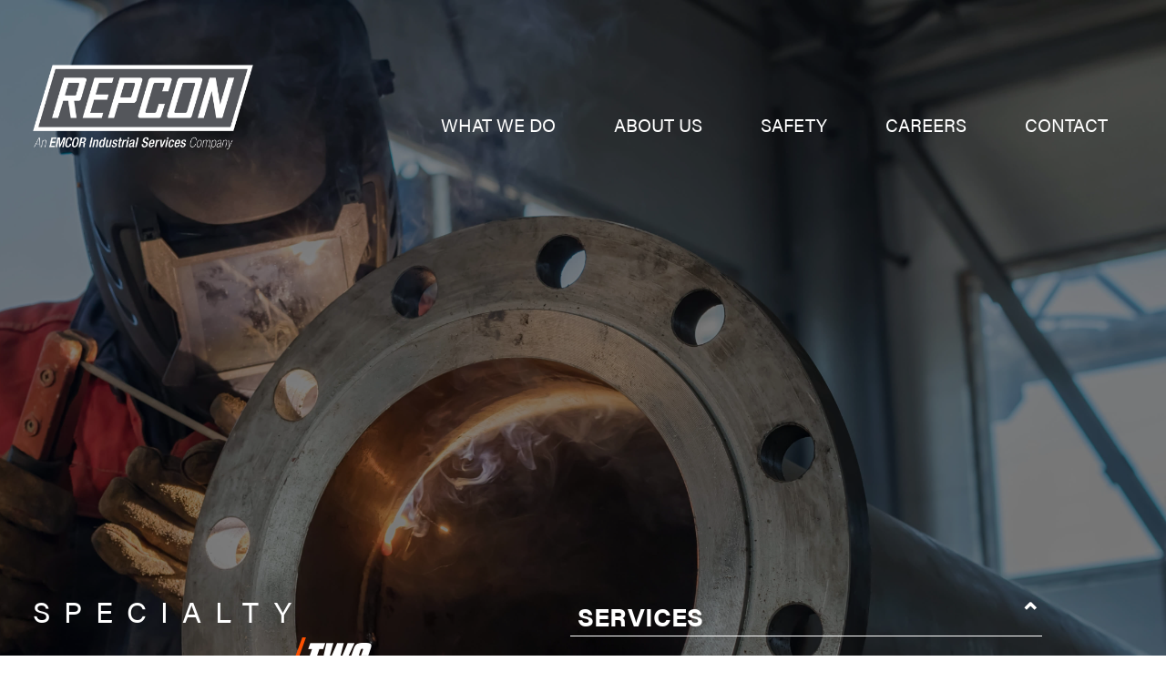

--- FILE ---
content_type: text/html; charset=UTF-8
request_url: https://repcon.com/what-we-do/specialty-welding-twc
body_size: 4265
content:
<!DOCTYPE html>
<html lang="en">
<head>
    <meta http-equiv="X-UA-Compatible" content="IE=edge">
    <link rel="stylesheet" type="text/css" href="/packages/repcon/themes/repcon/dist/main.css?1768562095"
          media="all"/>
          
          <!--NEW FONT Acumin Pro-->
<link rel="stylesheet" href="/packages/repcon/themes/repcon/fonts/acumin/acumin.css">
<!---->

    

	<meta property="og:site_name" content="Repcon">
	<meta property="og:locale" content="en_US">
	<meta property="og:type" content="website">
	<meta property="og:title" content="Specialty Welding / TWS">
	<meta property="og:url" content="https://repcon.com/what-we-do/specialty-welding-twc">
	<meta property="og:image:url" content="https://repcon.com/application/files/4116/8681/3109/502301083-specialty-welding.jpg">
	<meta property="og:image:type" content="image/jpeg">
	<meta property="og:image:width" content="5472">
	<meta property="og:image:height" content="3648">
	
<title>Specialty Welding / TWS :: Repcon</title>

<meta http-equiv="content-type" content="text/html; charset=UTF-8">
<meta name="generator" content="Concrete CMS">
<link rel="shortcut icon" href="https://repcon.com/application/files/5416/8692/2062/fav2.ico" type="image/x-icon">
<link rel="icon" href="https://repcon.com/application/files/5416/8692/2062/fav2.ico" type="image/x-icon">
<link rel="canonical" href="https://repcon.com/what-we-do/specialty-welding-twc">
<script type="text/javascript">
    var CCM_DISPATCHER_FILENAME = "/index.php";
    var CCM_CID = 255;
    var CCM_EDIT_MODE = false;
    var CCM_ARRANGE_MODE = false;
    var CCM_IMAGE_PATH = "/updates/concrete-cms-9.4.4/concrete/images";
    var CCM_APPLICATION_URL = "https://repcon.com";
    var CCM_REL = "";
    var CCM_ACTIVE_LOCALE = "en_US";
    var CCM_USER_REGISTERED = false;
</script>

<style type="text/css" data-area-style-area-handle="footer_column_one" data-block-style-block-id="317" data-style-set="26">.ccm-custom-style-container.ccm-custom-style-footercolumnone-317{padding-top:10px}</style>
<link href="/packages/msv_cookie_consent/css/cookieconsent.css?ccm_nocache=c42863ee518a37d814b386bb986eddaa79d46780" rel="stylesheet" type="text/css" media="all">
<!-- Google tag (gtag.js) -->
<script type="text/plain" data-category="analytics"  async src="https://www.googletagmanager.com/gtag/js?id=G-FWJ5H6Q1FK"></script>
<script type="text/plain" data-category="analytics" >
  window.dataLayer = window.dataLayer || [];
  function gtag(){dataLayer.push(arguments);}
  gtag('js', new Date());

  gtag('config', 'G-FWJ5H6Q1FK');
</script>
<link href="/application/files/cache/css/c19d3064504e6305c9e59d7638ceb279295d1c17.css?ccm_nocache=913152d531338bf6b41655279e4701aa2f4999e1" rel="stylesheet" type="text/css" media="all" data-source="/updates/concrete-cms-9.4.4/concrete/css/features/basics/frontend.css?ccm_nocache=913152d531338bf6b41655279e4701aa2f4999e1 /updates/concrete-cms-9.4.4/concrete/css/features/imagery/frontend.css?ccm_nocache=913152d531338bf6b41655279e4701aa2f4999e1 /updates/concrete-cms-9.4.4/concrete/css/features/navigation/frontend.css?ccm_nocache=913152d531338bf6b41655279e4701aa2f4999e1 /updates/concrete-cms-9.4.4/concrete/css/features/accordions/frontend.css?ccm_nocache=913152d531338bf6b41655279e4701aa2f4999e1">
<style>
@media only screen and (max-width: 767px) {
body, html {
    font-size: 14px;
    overflow-x: hidden;
}
}
</style>    <meta name="viewport" content="width=device-width, initial-scale=1, maximum-scale=5"/>
    <script>
        document.addEventListener('DOMContentLoaded', function () {
            var $ = jQuery;
        });
    </script>
    
    
<style>
div#cookiesdirective {
    font-family: 'acumin-pro', sans-serif !important;
}
div#cookiesdirective div{
    font-family: 'acumin-pro', sans-serif !important;
}
div#cookiesdirective input {
    font-family: 'acumin-pro', sans-serif !important;
}
</style>
</head>
<body>
<div class="ccm-page ccm-page-id-255 page-type-page page-template-full ccm-production-mode-development">

    <header class="header [ js-header-slicknav-wrapper ]">
        <div class="header__wrapper">
            <div class="header__logo">
                

    <a href="https://repcon.com/"><picture><!--[if IE 9]><video style='display: none;'><![endif]--><!--[if IE 9]></video><![endif]--><img src="/application/files/7417/5760/2270/RepconLogo_White_with_EIS.png" alt="Repcon" width="1800" height="763" class="ccm-image-block img-fluid bID-326" title="Repcon"></picture></a>



    
            </div>
            <div class="header__navigation">
                

    <ul class="autonav"><li class="autonav__item autonav__item_path-selected autonav__item_has-dropdown"><a href="https://repcon.com/what-we-do" target="_self" class="autonav__link autonav__link_path-selected autonav__link_has-dropdown">What we do</a><ul class="autonav__dropdown autonav__dropdown_level-1"><li class="autonav__dropdown-item "><a href="https://repcon.com/what-we-do/turnarounds" target="_self" class="autonav__dropdown-link ">Turnarounds</a></li><li class="autonav__dropdown-item autonav__item_selected autonav__item_path-selected"><a href="https://repcon.com/what-we-do/specialty-welding-twc" target="_self" class="autonav__dropdown-link autonav__link_selected autonav__link_path-selected">Specialty Welding / TWS</a></li><li class="autonav__dropdown-item "><a href="https://repcon.com/what-we-do/construction" target="_self" class="autonav__dropdown-link ">Construction</a></li><li class="autonav__dropdown-item "><a href="https://repcon.com/what-we-do/pipe-fabrication" target="_self" class="autonav__dropdown-link ">Pipe Fabrication</a></li><li class="autonav__dropdown-item "><a href="https://repcon.com/what-we-do/maintenance" target="_self" class="autonav__dropdown-link ">Maintenance</a></li></ul></li><li class="autonav__item "><a href="https://repcon.com/about-us" target="_self" class="autonav__link ">About us</a></li><li class="autonav__item "><a href="https://repcon.com/safety" target="_self" class="autonav__link ">Safety</a></li><li class="autonav__item "><a href="https://repcon.com/careers" target="_self" class="autonav__link ">Careers</a></li><li class="autonav__item "><a href="https://repcon.com/contact" target="_self" class="autonav__link ">Contact</a></li>
    </ul>
            </div>
        </div>
    </header>



<main class="main">

    <div class="hero">

        <div class="hero__image [ js-hero-image-wrapper ]">
            

    <picture><!--[if IE 9]><video style='display: none;'><![endif]--><!--[if IE 9]></video><![endif]--><img src="/application/files/4116/8681/3109/502301083-specialty-welding.jpg" alt="" width="5472" height="3648" class="ccm-image-block img-fluid bID-150"></picture>

        </div>

        <div class="hero__wrapper">
            <div class="hero__content [ js-hero-content ]">
                

<div class="container"><div class="row"><div class="col-sm-12">    <div class="row"><div class="col-sm-6">

    <p class="text text_section-subheader">Specialty welding&nbsp;<img src="/application/files/9516/9142/4154/TWS_RGB_WHT.png" alt="TWS_RGB_WHT.png" width="100" height="63"></p>

</div><div class="col-sm-6">

    
<div class="accordion-container">

    
    <div class="ac">
        <h2 class="ac-header">
            <button type="button" class="ac-trigger">Services</button>
        </h2>
        <div class="ac-panel">
            <ul>
	<li>Specialty&nbsp;Welding</li>
	<li>Piping</li>
	<li>Specialty Bull&nbsp;Rigging</li>
	<li>Overlay</li>
	<li>Repairs</li>
	<li>Furnaces</li>
	<li>Boilers</li>
	<li>Reformers&nbsp;</li>
	<li>Piping&nbsp;Systems</li>
	<li>Upgrades&nbsp;</li>
	<li>Retrofits</li>
</ul>
        </div>
    </div>
    
</div>


</div></div>
</div></div></div>            </div>
        </div>
    </div>

    <div class="content">
        

<div class="container"><div class="row"><div class="col-sm-12">    
</div></div></div>    </div>

</main>


<footer class="footer">
    <div class="footer__wrapper">
        <div class="footer__content footer-content">

            

    <p><a href="/"><img src="/application/files/7417/5760/2270/RepconLogo_White_with_EIS.png" alt="Repcon Logo" width="250" height="106"></a></p>



    <ul class="autonav"><li class="autonav__item autonav__item_path-selected"><a href="https://repcon.com/what-we-do" target="_self" class="autonav__link autonav__link_path-selected">What we do</a></li><li class="autonav__item "><a href="https://repcon.com/about-us" target="_self" class="autonav__link ">About us</a></li><li class="autonav__item "><a href="https://repcon.com/safety" target="_self" class="autonav__link ">Safety</a></li><li class="autonav__item "><a href="https://repcon.com/careers" target="_self" class="autonav__link ">Careers</a></li><li class="autonav__item "><a href="https://repcon.com/contact" target="_self" class="autonav__link ">Contact</a></li>
    </ul>

            <div class="footer__copy footer-copy">
                <p>&copy; 2026 EMCOR Group Inc. NYCE:EME.</p>
                <div class="footer-copy__menu">
                    

    <ul class="footer-menu"><li class="footer-menu__item "><a href="https://emcorgroup.com/privacy-notice/" target="_blank" class="footer-menu__link ">Privacy Notice</a></li><li class="footer-menu__item "><a href="https://emcorgroup.com/privacy-notice/#CCPA" target="_self" class="footer-menu__link ">CCPA Notice At Collection</a></li><li class="footer-menu__item "><a href="https://repcon.com/sitemap" target="_self" class="footer-menu__link ">Sitemap</a></li>
    </ul>
                </div>
            </div>
        </div>
        <div class="footer__column footer__column_second">
            

        <div class="ccm-custom-style-container ccm-custom-style-footercolumnone-317"
            >
    <h3 class="text text_uppercase">EMCOR Group, Inc.</h3>

    </div>


    <ul class="autonav-additional"><li class="autonav-additional__item "><a href="https://emcorgroup.com/about-us/" target="_blank" class="autonav-additional__link ">About Us</a></li><li class="autonav-additional__item "><a href="https://emcorgroup.com/investor-relations/" target="_blank" class="autonav-additional__link ">Investor Relations</a></li><li class="autonav-additional__item "><a href="https://emcorgroup.com/our-locations/" target="_blank" class="autonav-additional__link ">Locations</a></li><li class="autonav-additional__item "><a href="https://www.emcorgroup.com/sustainability-efforts" target="_blank" class="autonav-additional__link ">Sustainability Efforts</a></li>
    </ul>


    <p><a href="https://emcorgroup.com/hr1095" target="_blank">NOTICE: Important Health Coverage Tax Documents.</a></p>

        </div>
        <div class="footer__column footer__column_third">
            

    <h3 class="text text_uppercase">Contact</h3>



    <p><a href="tel:8003838681"><strong>800-383-8681</strong></a></p>

<ul>
	<li><a href="https://repcon.com/contact">Corpus Christi</a></li>
	<li><a href="https://repcon.com/contact">Houston</a></li>
	<li><a href="https://repcon.com/contact">Beaumont</a></li>
	<li><a href="https://repcon.com/contact">Baton Rouge</a></li>
</ul>

        </div>
    </div>
</footer>
<script src="/packages/repcon/themes/repcon/dist/main.js?1768562096"></script>
<script src="/packages/repcon/themes/repcon/dist/helper.js?bg=#4F4C4B&bg1=#fff&text=#fff&size=enabled&spacing=enabled&font=enabled&height=enabled&reader=enabled&color=enabled"></script><script type="text/javascript" src="/packages/msv_cookie_consent/js/cookieconsent.umd.js?ccm_nocache=c42863ee518a37d814b386bb986eddaa79d46780"></script>
    <script type="text/javascript">
        window.addEventListener('load', function () {
                                var CookieConsentPromise = CookieConsent.run({
                    disablePageInteraction: false,
                    mode: 'opt-out',
                    guiOptions: {
                        consentModal: {
                            layout: 'bar inline',
                            position: 'bottom left'
                        },
                        preferencesModal: {
                            layout: 'bar wide',
                            position: 'left'
                        }
                    },

                    categories: {
                        necessary: {
                            enabled: true,  // this category is enabled by default
                            readOnly: true  // this category cannot be disabled
                        }
                                                , analytics: {
                            enabled: true,
                            readOnly: false,

                            // Delete specific cookies when the user opts-out of this category
                            autoClear: {
                                cookies: [
                                    {
                                        name: /^_ga/,   // regex: match all cookies starting with '_ga'
                                    },
                                    {
                                        name: '_gid',   // string: exact cookie name
                                    }
                                ]
                            }
                        }
                                                                    },

                    language: {
                        default: 'en',
                        translations: {
                            en: {
                                consentModal: {
                                    title: "This site uses cookies to improve your experience",
                                    description: "<p><a href=\"https:\/\/emcorgroup.com\/privacy-notice\/#cookies\" target=\"_blank\">Read our cookie policy<\/a>.&nbsp;&nbsp;<a href=\" https:\/\/emcorgroup.com\/privacy-notice\/\" target=\"_blank\">Read our privacy notice<\/a>.<\/p>\r\n\r\n<p>&nbsp;<\/p>",
                                    acceptAllBtn: 'Accept All Cookies',
                                    acceptNecessaryBtn: 'Reject Non-Essential Cookies',
                                    showPreferencesBtn: 'Manage cookie preferences'
                                },
                                preferencesModal: {
                                    title: 'Manage cookie preferences',
                                    acceptAllBtn: 'Accept All Cookies',
                                    acceptNecessaryBtn: 'Reject Non-Essential Cookies',
                                    savePreferencesBtn: 'Accept current selection',
                                    closeIconLabel: 'Close',
                                    sections: [
                                        
                                        {
                                            title: 'Strictly Necessary cookies',
                                            description: 'These cookies are essential for the proper functioning of the website and cannot be disabled.',
                                            linkedCategory: 'necessary'
                                        }
                                                                                ,
                                        {
                                            title: 'Performance and Analytics cookies',
                                            description: 'These cookies are used to understand how visitors interact with the website. These cookies help provide information on metrics such as the number of visitors, bounce rate, traffic source, etc.',
                                            linkedCategory: 'analytics'
                                        }
                                                                                
                                                                            ]
                                }
                            }
                        }
                    }
                });
                CookieConsentPromise.then(function () {
                    var cm = document.querySelector('.cm');
                    if (cm) {
                        cm.insertAdjacentHTML('afterBegin','<button class="cm-dismiss"><svg width="24" height="24" viewBox="0 0 24 24" fill="none" xmlns="http://www.w3.org/2000/svg"><rect x="1" y="1" width="22" height="22" stroke="black" stroke-width="2"/><line x1="17.7071" y1="6.70711" x2="6.70711" y2="17.7071" stroke="black" stroke-width="2"/><line x1="17.2929" y1="17.7071" x2="6.29289" y2="6.70711" stroke="black" stroke-width="2"/></svg></button>');
                        var cmDismiss = document.querySelector('.cm-dismiss');
                        cmDismiss.addEventListener('click', function() {
                            CookieConsent.acceptCategory([]);
                            CookieConsent.hide();
                        });
                    }
                });
            }
        );
    </script>



<script type="text/javascript" src="/application/files/cache/js/6824e0e463ace6e87828a04225b6b0842d781534.js?ccm_nocache=913152d531338bf6b41655279e4701aa2f4999e1" data-source="/updates/concrete-cms-9.4.4/concrete/js/features/imagery/frontend.js?ccm_nocache=913152d531338bf6b41655279e4701aa2f4999e1 /updates/concrete-cms-9.4.4/concrete/js/features/navigation/frontend.js?ccm_nocache=913152d531338bf6b41655279e4701aa2f4999e1 /updates/concrete-cms-9.4.4/concrete/js/features/accordions/frontend.js?ccm_nocache=913152d531338bf6b41655279e4701aa2f4999e1"></script>
</body>
</html>


--- FILE ---
content_type: text/css
request_url: https://repcon.com/packages/repcon/themes/repcon/dist/main.css?1768562095
body_size: 8751
content:
@charset "UTF-8";.slicknav_btn{cursor:pointer;display:block;float:right;line-height:1.125em;padding:.438em .625em;position:relative;vertical-align:middle}.slicknav_btn .slicknav_icon-bar+.slicknav_icon-bar{margin-top:.188em}.slicknav_menu{*zoom:1}.slicknav_menu .slicknav_menutxt{display:block;float:left;line-height:1.188em}.slicknav_menu .slicknav_icon{float:left;height:.875em;margin:.188em 0 0 .438em;width:1.125em}.slicknav_menu .slicknav_icon:before{background:transparent;content:"";display:block;height:.875em;position:absolute;width:1.125em}.slicknav_menu .slicknav_no-text{margin:0}.slicknav_menu .slicknav_icon-bar{border-radius:1px;-webkit-box-shadow:0 1px 0 rgba(0,0,0,.25);box-shadow:0 1px 0 rgba(0,0,0,.25);display:block;height:.125em;width:1.125em}.slicknav_menu:after,.slicknav_menu:before{content:" ";display:table}.slicknav_menu:after,.slicknav_nav{clear:both}.slicknav_nav li,.slicknav_nav ul{display:block}.slicknav_nav .slicknav_arrow{font-size:.8em;margin:0 0 0 .4em}.slicknav_nav .slicknav_item{cursor:pointer}.slicknav_nav .slicknav_item a{display:inline}.slicknav_nav .slicknav_row,.slicknav_nav a{display:block}.slicknav_nav .slicknav_parent-link a{display:inline}.slicknav_brand{float:left}.slicknav_menu{background:#4c4c4c;font-size:16px;padding:5px}.slicknav_menu,.slicknav_menu *{-webkit-box-sizing:border-box;box-sizing:border-box}.slicknav_menu .slicknav_menutxt{color:#fff;font-weight:700;text-shadow:0 1px 3px #000}.slicknav_menu .slicknav_icon-bar{background-color:#fff}.slicknav_btn{background-color:#222;border-radius:4px;margin:5px 5px 6px;text-decoration:none;text-shadow:0 1px 1px rgba(255,255,255,.75)}.slicknav_nav{color:#fff;font-size:.875em;margin:0}.slicknav_nav,.slicknav_nav ul{list-style:none;overflow:hidden;padding:0}.slicknav_nav ul{margin:0 0 0 20px}.slicknav_nav .slicknav_row{margin:2px 5px;padding:5px 10px}.slicknav_nav .slicknav_row:hover{background:#ccc;border-radius:6px;color:#fff}.slicknav_nav a{color:#fff;margin:2px 5px;padding:5px 10px;text-decoration:none}.slicknav_nav a:hover{background:#ccc;border-radius:6px;color:#222}.slicknav_nav .slicknav_txtnode{margin-left:15px}.slicknav_nav .slicknav_item a,.slicknav_nav .slicknav_parent-link a{margin:0;padding:0}.slicknav_brand{color:#fff;font-size:18px;height:44px;line-height:30px;padding:7px 12px}

/*!
 * Bootstrap v3.4.1 (http://getbootstrap.com)
 * Copyright 2011-2016 Twitter, Inc.
 * Licensed under MIT (https://github.com/twbs/bootstrap/blob/master/LICENSE)
 */.container{margin-left:auto;margin-right:auto;padding-left:36px;padding-right:36px}@media (min-width:768px){.container{width:750px}}@media (min-width:992px){.container{width:970px}}@media (min-width:1200px){.container{max-width:1792px;width:100%}}.container-fluid{margin-left:auto;margin-right:auto;padding-left:36px;padding-right:36px}.row{margin-left:-36px;margin-right:-36px}.row-no-gutters{margin-left:0;margin-right:0}.row-no-gutters [class*=col-]{padding-left:0;padding-right:0}.col-lg-1,.col-lg-2,.col-lg-3,.col-lg-4,.col-lg-5,.col-lg-6,.col-lg-7,.col-lg-8,.col-lg-9,.col-lg-10,.col-lg-11,.col-lg-12,.col-md-1,.col-md-2,.col-md-3,.col-md-4,.col-md-5,.col-md-6,.col-md-7,.col-md-8,.col-md-9,.col-md-10,.col-md-11,.col-md-12,.col-sm-1,.col-sm-2,.col-sm-3,.col-sm-4,.col-sm-5,.col-sm-6,.col-sm-7,.col-sm-8,.col-sm-9,.col-sm-10,.col-sm-11,.col-sm-12,.col-xs-1,.col-xs-2,.col-xs-3,.col-xs-4,.col-xs-5,.col-xs-6,.col-xs-7,.col-xs-8,.col-xs-9,.col-xs-10,.col-xs-11,.col-xs-12{min-height:1px;padding-left:36px;padding-right:36px;position:relative}.col-xs-1,.col-xs-2,.col-xs-3,.col-xs-4,.col-xs-5,.col-xs-6,.col-xs-7,.col-xs-8,.col-xs-9,.col-xs-10,.col-xs-11,.col-xs-12{float:left}.col-xs-12{width:100%}.col-xs-11{width:91.66666667%}.col-xs-10{width:83.33333333%}.col-xs-9{width:75%}.col-xs-8{width:66.66666667%}.col-xs-7{width:58.33333333%}.col-xs-6{width:50%}.col-xs-5{width:41.66666667%}.col-xs-4{width:33.33333333%}.col-xs-3{width:25%}.col-xs-2{width:16.66666667%}.col-xs-1{width:8.33333333%}.col-xs-pull-12{right:100%}.col-xs-pull-11{right:91.66666667%}.col-xs-pull-10{right:83.33333333%}.col-xs-pull-9{right:75%}.col-xs-pull-8{right:66.66666667%}.col-xs-pull-7{right:58.33333333%}.col-xs-pull-6{right:50%}.col-xs-pull-5{right:41.66666667%}.col-xs-pull-4{right:33.33333333%}.col-xs-pull-3{right:25%}.col-xs-pull-2{right:16.66666667%}.col-xs-pull-1{right:8.33333333%}.col-xs-pull-0{right:auto}.col-xs-push-12{left:100%}.col-xs-push-11{left:91.66666667%}.col-xs-push-10{left:83.33333333%}.col-xs-push-9{left:75%}.col-xs-push-8{left:66.66666667%}.col-xs-push-7{left:58.33333333%}.col-xs-push-6{left:50%}.col-xs-push-5{left:41.66666667%}.col-xs-push-4{left:33.33333333%}.col-xs-push-3{left:25%}.col-xs-push-2{left:16.66666667%}.col-xs-push-1{left:8.33333333%}.col-xs-push-0{left:auto}.col-xs-offset-12{margin-left:100%}.col-xs-offset-11{margin-left:91.66666667%}.col-xs-offset-10{margin-left:83.33333333%}.col-xs-offset-9{margin-left:75%}.col-xs-offset-8{margin-left:66.66666667%}.col-xs-offset-7{margin-left:58.33333333%}.col-xs-offset-6{margin-left:50%}.col-xs-offset-5{margin-left:41.66666667%}.col-xs-offset-4{margin-left:33.33333333%}.col-xs-offset-3{margin-left:25%}.col-xs-offset-2{margin-left:16.66666667%}.col-xs-offset-1{margin-left:8.33333333%}.col-xs-offset-0{margin-left:0}@media (min-width:768px){.col-sm-1,.col-sm-2,.col-sm-3,.col-sm-4,.col-sm-5,.col-sm-6,.col-sm-7,.col-sm-8,.col-sm-9,.col-sm-10,.col-sm-11,.col-sm-12{float:left}.col-sm-12{width:100%}.col-sm-11{width:91.66666667%}.col-sm-10{width:83.33333333%}.col-sm-9{width:75%}.col-sm-8{width:66.66666667%}.col-sm-7{width:58.33333333%}.col-sm-6{width:50%}.col-sm-5{width:41.66666667%}.col-sm-4{width:33.33333333%}.col-sm-3{width:25%}.col-sm-2{width:16.66666667%}.col-sm-1{width:8.33333333%}.col-sm-pull-12{right:100%}.col-sm-pull-11{right:91.66666667%}.col-sm-pull-10{right:83.33333333%}.col-sm-pull-9{right:75%}.col-sm-pull-8{right:66.66666667%}.col-sm-pull-7{right:58.33333333%}.col-sm-pull-6{right:50%}.col-sm-pull-5{right:41.66666667%}.col-sm-pull-4{right:33.33333333%}.col-sm-pull-3{right:25%}.col-sm-pull-2{right:16.66666667%}.col-sm-pull-1{right:8.33333333%}.col-sm-pull-0{right:auto}.col-sm-push-12{left:100%}.col-sm-push-11{left:91.66666667%}.col-sm-push-10{left:83.33333333%}.col-sm-push-9{left:75%}.col-sm-push-8{left:66.66666667%}.col-sm-push-7{left:58.33333333%}.col-sm-push-6{left:50%}.col-sm-push-5{left:41.66666667%}.col-sm-push-4{left:33.33333333%}.col-sm-push-3{left:25%}.col-sm-push-2{left:16.66666667%}.col-sm-push-1{left:8.33333333%}.col-sm-push-0{left:auto}.col-sm-offset-12{margin-left:100%}.col-sm-offset-11{margin-left:91.66666667%}.col-sm-offset-10{margin-left:83.33333333%}.col-sm-offset-9{margin-left:75%}.col-sm-offset-8{margin-left:66.66666667%}.col-sm-offset-7{margin-left:58.33333333%}.col-sm-offset-6{margin-left:50%}.col-sm-offset-5{margin-left:41.66666667%}.col-sm-offset-4{margin-left:33.33333333%}.col-sm-offset-3{margin-left:25%}.col-sm-offset-2{margin-left:16.66666667%}.col-sm-offset-1{margin-left:8.33333333%}.col-sm-offset-0{margin-left:0}}@media (min-width:992px){.col-md-1,.col-md-2,.col-md-3,.col-md-4,.col-md-5,.col-md-6,.col-md-7,.col-md-8,.col-md-9,.col-md-10,.col-md-11,.col-md-12{float:left}.col-md-12{width:100%}.col-md-11{width:91.66666667%}.col-md-10{width:83.33333333%}.col-md-9{width:75%}.col-md-8{width:66.66666667%}.col-md-7{width:58.33333333%}.col-md-6{width:50%}.col-md-5{width:41.66666667%}.col-md-4{width:33.33333333%}.col-md-3{width:25%}.col-md-2{width:16.66666667%}.col-md-1{width:8.33333333%}.col-md-pull-12{right:100%}.col-md-pull-11{right:91.66666667%}.col-md-pull-10{right:83.33333333%}.col-md-pull-9{right:75%}.col-md-pull-8{right:66.66666667%}.col-md-pull-7{right:58.33333333%}.col-md-pull-6{right:50%}.col-md-pull-5{right:41.66666667%}.col-md-pull-4{right:33.33333333%}.col-md-pull-3{right:25%}.col-md-pull-2{right:16.66666667%}.col-md-pull-1{right:8.33333333%}.col-md-pull-0{right:auto}.col-md-push-12{left:100%}.col-md-push-11{left:91.66666667%}.col-md-push-10{left:83.33333333%}.col-md-push-9{left:75%}.col-md-push-8{left:66.66666667%}.col-md-push-7{left:58.33333333%}.col-md-push-6{left:50%}.col-md-push-5{left:41.66666667%}.col-md-push-4{left:33.33333333%}.col-md-push-3{left:25%}.col-md-push-2{left:16.66666667%}.col-md-push-1{left:8.33333333%}.col-md-push-0{left:auto}.col-md-offset-12{margin-left:100%}.col-md-offset-11{margin-left:91.66666667%}.col-md-offset-10{margin-left:83.33333333%}.col-md-offset-9{margin-left:75%}.col-md-offset-8{margin-left:66.66666667%}.col-md-offset-7{margin-left:58.33333333%}.col-md-offset-6{margin-left:50%}.col-md-offset-5{margin-left:41.66666667%}.col-md-offset-4{margin-left:33.33333333%}.col-md-offset-3{margin-left:25%}.col-md-offset-2{margin-left:16.66666667%}.col-md-offset-1{margin-left:8.33333333%}.col-md-offset-0{margin-left:0}}@media (min-width:1200px){.col-lg-1,.col-lg-2,.col-lg-3,.col-lg-4,.col-lg-5,.col-lg-6,.col-lg-7,.col-lg-8,.col-lg-9,.col-lg-10,.col-lg-11,.col-lg-12{float:left}.col-lg-12{width:100%}.col-lg-11{width:91.66666667%}.col-lg-10{width:83.33333333%}.col-lg-9{width:75%}.col-lg-8{width:66.66666667%}.col-lg-7{width:58.33333333%}.col-lg-6{width:50%}.col-lg-5{width:41.66666667%}.col-lg-4{width:33.33333333%}.col-lg-3{width:25%}.col-lg-2{width:16.66666667%}.col-lg-1{width:8.33333333%}.col-lg-pull-12{right:100%}.col-lg-pull-11{right:91.66666667%}.col-lg-pull-10{right:83.33333333%}.col-lg-pull-9{right:75%}.col-lg-pull-8{right:66.66666667%}.col-lg-pull-7{right:58.33333333%}.col-lg-pull-6{right:50%}.col-lg-pull-5{right:41.66666667%}.col-lg-pull-4{right:33.33333333%}.col-lg-pull-3{right:25%}.col-lg-pull-2{right:16.66666667%}.col-lg-pull-1{right:8.33333333%}.col-lg-pull-0{right:auto}.col-lg-push-12{left:100%}.col-lg-push-11{left:91.66666667%}.col-lg-push-10{left:83.33333333%}.col-lg-push-9{left:75%}.col-lg-push-8{left:66.66666667%}.col-lg-push-7{left:58.33333333%}.col-lg-push-6{left:50%}.col-lg-push-5{left:41.66666667%}.col-lg-push-4{left:33.33333333%}.col-lg-push-3{left:25%}.col-lg-push-2{left:16.66666667%}.col-lg-push-1{left:8.33333333%}.col-lg-push-0{left:auto}.col-lg-offset-12{margin-left:100%}.col-lg-offset-11{margin-left:91.66666667%}.col-lg-offset-10{margin-left:83.33333333%}.col-lg-offset-9{margin-left:75%}.col-lg-offset-8{margin-left:66.66666667%}.col-lg-offset-7{margin-left:58.33333333%}.col-lg-offset-6{margin-left:50%}.col-lg-offset-5{margin-left:41.66666667%}.col-lg-offset-4{margin-left:33.33333333%}.col-lg-offset-3{margin-left:25%}.col-lg-offset-2{margin-left:16.66666667%}.col-lg-offset-1{margin-left:8.33333333%}.col-lg-offset-0{margin-left:0}}.clearfix:after,.clearfix:before,.container-fluid:after,.container-fluid:before,.container:after,.container:before,.row:after,.row:before{content:" ";display:table}.clearfix:after,.container-fluid:after,.container:after,.row:after{clear:both}@-ms-viewport{width:device-width}.visible-lg,.visible-lg-block,.visible-lg-inline,.visible-lg-inline-block,.visible-md,.visible-md-block,.visible-md-inline,.visible-md-inline-block,.visible-sm,.visible-sm-block,.visible-sm-inline,.visible-sm-inline-block,.visible-xs,.visible-xs-block,.visible-xs-inline,.visible-xs-inline-block{display:none!important}@media (max-width:767px){.visible-xs{display:block!important}table.visible-xs{display:table!important}tr.visible-xs{display:table-row!important}td.visible-xs,th.visible-xs{display:table-cell!important}.visible-xs-block{display:block!important}.visible-xs-inline{display:inline!important}.visible-xs-inline-block{display:inline-block!important}}@media (min-width:768px) and (max-width:991px){.visible-sm{display:block!important}table.visible-sm{display:table!important}tr.visible-sm{display:table-row!important}td.visible-sm,th.visible-sm{display:table-cell!important}.visible-sm-block{display:block!important}.visible-sm-inline{display:inline!important}.visible-sm-inline-block{display:inline-block!important}}@media (min-width:992px) and (max-width:1199px){.visible-md{display:block!important}table.visible-md{display:table!important}tr.visible-md{display:table-row!important}td.visible-md,th.visible-md{display:table-cell!important}.visible-md-block{display:block!important}.visible-md-inline{display:inline!important}.visible-md-inline-block{display:inline-block!important}}@media (min-width:1200px){.visible-lg{display:block!important}table.visible-lg{display:table!important}tr.visible-lg{display:table-row!important}td.visible-lg,th.visible-lg{display:table-cell!important}.visible-lg-block{display:block!important}.visible-lg-inline{display:inline!important}.visible-lg-inline-block{display:inline-block!important}}@media (max-width:767px){.hidden-xs{display:none!important}}@media (min-width:768px) and (max-width:991px){.hidden-sm{display:none!important}}@media (min-width:992px) and (max-width:1199px){.hidden-md{display:none!important}}@media (min-width:1200px){.hidden-lg{display:none!important}}.visible-print{display:none!important}@media print{.visible-print{display:block!important}table.visible-print{display:table!important}tr.visible-print{display:table-row!important}td.visible-print,th.visible-print{display:table-cell!important}}.visible-print-block{display:none!important}@media print{.visible-print-block{display:block!important}}.visible-print-inline{display:none!important}@media print{.visible-print-inline{display:inline!important}}.visible-print-inline-block{display:none!important}@media print{.visible-print-inline-block{display:inline-block!important}.hidden-print{display:none!important}}table{border-collapse:collapse;border-spacing:0}td,th{padding:0}table{background-color:transparent}table col[class*=col-]{display:table-column;float:none;position:static}table td[class*=col-],table th[class*=col-]{display:table-cell;float:none;position:static}caption{color:#777;padding-bottom:8px;padding-top:8px}caption,th{text-align:left}.table{margin-bottom:20px;max-width:100%;width:100%}.table>tbody>tr>td,.table>tbody>tr>th,.table>tfoot>tr>td,.table>tfoot>tr>th,.table>thead>tr>td,.table>thead>tr>th{border-top:1px solid #ddd;line-height:1.42857143;padding:8px;vertical-align:top}.table>thead>tr>th{border-bottom:2px solid #ddd}.table>caption+thead>tr:first-child>td,.table>caption+thead>tr:first-child>th,.table>colgroup+thead>tr:first-child>td,.table>colgroup+thead>tr:first-child>th,.table>thead:first-child>tr:first-child>td,.table>thead:first-child>tr:first-child>th{border-top:0}.table>tbody+tbody{border-top:2px solid #ddd}.table .table{background-color:#fff}.table-condensed>tbody>tr>td,.table-condensed>tbody>tr>th,.table-condensed>tfoot>tr>td,.table-condensed>tfoot>tr>th,.table-condensed>thead>tr>td,.table-condensed>thead>tr>th{padding:5px}.table-bordered,.table-bordered>tbody>tr>td,.table-bordered>tbody>tr>th,.table-bordered>tfoot>tr>td,.table-bordered>tfoot>tr>th,.table-bordered>thead>tr>td,.table-bordered>thead>tr>th{border:1px solid #ddd}.table-bordered>thead>tr>td,.table-bordered>thead>tr>th{border-bottom-width:2px}.table-striped>tbody>tr:nth-of-type(odd){background-color:#c6c6c6}.table-hover>tbody>tr:hover,.table>tbody>tr.active>td,.table>tbody>tr.active>th,.table>tbody>tr>td.active,.table>tbody>tr>th.active,.table>tfoot>tr.active>td,.table>tfoot>tr.active>th,.table>tfoot>tr>td.active,.table>tfoot>tr>th.active,.table>thead>tr.active>td,.table>thead>tr.active>th,.table>thead>tr>td.active,.table>thead>tr>th.active{background-color:#f5f5f5}.table-hover>tbody>tr.active:hover>td,.table-hover>tbody>tr.active:hover>th,.table-hover>tbody>tr:hover>.active,.table-hover>tbody>tr>td.active:hover,.table-hover>tbody>tr>th.active:hover{background-color:#e8e8e8}.table>tbody>tr.success>td,.table>tbody>tr.success>th,.table>tbody>tr>td.success,.table>tbody>tr>th.success,.table>tfoot>tr.success>td,.table>tfoot>tr.success>th,.table>tfoot>tr>td.success,.table>tfoot>tr>th.success,.table>thead>tr.success>td,.table>thead>tr.success>th,.table>thead>tr>td.success,.table>thead>tr>th.success{background-color:#dff0d8}.table-hover>tbody>tr.success:hover>td,.table-hover>tbody>tr.success:hover>th,.table-hover>tbody>tr:hover>.success,.table-hover>tbody>tr>td.success:hover,.table-hover>tbody>tr>th.success:hover{background-color:#d0e9c6}.table>tbody>tr.info>td,.table>tbody>tr.info>th,.table>tbody>tr>td.info,.table>tbody>tr>th.info,.table>tfoot>tr.info>td,.table>tfoot>tr.info>th,.table>tfoot>tr>td.info,.table>tfoot>tr>th.info,.table>thead>tr.info>td,.table>thead>tr.info>th,.table>thead>tr>td.info,.table>thead>tr>th.info{background-color:#d9edf7}.table-hover>tbody>tr.info:hover>td,.table-hover>tbody>tr.info:hover>th,.table-hover>tbody>tr:hover>.info,.table-hover>tbody>tr>td.info:hover,.table-hover>tbody>tr>th.info:hover{background-color:#c4e3f3}.table>tbody>tr.warning>td,.table>tbody>tr.warning>th,.table>tbody>tr>td.warning,.table>tbody>tr>th.warning,.table>tfoot>tr.warning>td,.table>tfoot>tr.warning>th,.table>tfoot>tr>td.warning,.table>tfoot>tr>th.warning,.table>thead>tr.warning>td,.table>thead>tr.warning>th,.table>thead>tr>td.warning,.table>thead>tr>th.warning{background-color:#fcf8e3}.table-hover>tbody>tr.warning:hover>td,.table-hover>tbody>tr.warning:hover>th,.table-hover>tbody>tr:hover>.warning,.table-hover>tbody>tr>td.warning:hover,.table-hover>tbody>tr>th.warning:hover{background-color:#faf2cc}.table>tbody>tr.danger>td,.table>tbody>tr.danger>th,.table>tbody>tr>td.danger,.table>tbody>tr>th.danger,.table>tfoot>tr.danger>td,.table>tfoot>tr.danger>th,.table>tfoot>tr>td.danger,.table>tfoot>tr>th.danger,.table>thead>tr.danger>td,.table>thead>tr.danger>th,.table>thead>tr>td.danger,.table>thead>tr>th.danger{background-color:#f2dede}.table-hover>tbody>tr.danger:hover>td,.table-hover>tbody>tr.danger:hover>th,.table-hover>tbody>tr:hover>.danger,.table-hover>tbody>tr>td.danger:hover,.table-hover>tbody>tr>th.danger:hover{background-color:#ebcccc}.table-responsive{min-height:.01%;overflow-x:auto}@media screen and (max-width:767px){.table-responsive{-ms-overflow-style:-ms-autohiding-scrollbar;border:1px solid #ddd;margin-bottom:15px;overflow-y:hidden;width:100%}.table-responsive>.table{margin-bottom:0}.table-responsive>.table>tbody>tr>td,.table-responsive>.table>tbody>tr>th,.table-responsive>.table>tfoot>tr>td,.table-responsive>.table>tfoot>tr>th,.table-responsive>.table>thead>tr>td,.table-responsive>.table>thead>tr>th{white-space:nowrap}.table-responsive>.table-bordered{border:0}.table-responsive>.table-bordered>tbody>tr>td:first-child,.table-responsive>.table-bordered>tbody>tr>th:first-child,.table-responsive>.table-bordered>tfoot>tr>td:first-child,.table-responsive>.table-bordered>tfoot>tr>th:first-child,.table-responsive>.table-bordered>thead>tr>td:first-child,.table-responsive>.table-bordered>thead>tr>th:first-child{border-left:0}.table-responsive>.table-bordered>tbody>tr>td:last-child,.table-responsive>.table-bordered>tbody>tr>th:last-child,.table-responsive>.table-bordered>tfoot>tr>td:last-child,.table-responsive>.table-bordered>tfoot>tr>th:last-child,.table-responsive>.table-bordered>thead>tr>td:last-child,.table-responsive>.table-bordered>thead>tr>th:last-child{border-right:0}.table-responsive>.table-bordered>tbody>tr:last-child>td,.table-responsive>.table-bordered>tbody>tr:last-child>th,.table-responsive>.table-bordered>tfoot>tr:last-child>td,.table-responsive>.table-bordered>tfoot>tr:last-child>th{border-bottom:0}}.ac{background-color:#fff;border:1px solid #eee;box-sizing:border-box;margin-top:8px}.ac .ac-header{margin:0;padding:0}.ac .ac-trigger{background-color:transparent;border:0;color:#111;cursor:pointer;display:block;font:700 16px Arial,sans-serif;margin:0;padding:8px 32px 8px 8px;position:relative;text-align:left;text-decoration:none;transition:color .25s ease;width:100%}.ac .ac-trigger:after{content:"+";position:absolute;right:10px;text-align:center;top:50%;-webkit-transform:translateY(-50%);transform:translateY(-50%);width:15px}.ac .ac-trigger:focus{color:#8a8a8a}.ac .ac-panel{overflow:hidden;transition-property:height,visibility;transition-timing-function:ease}.ac .ac-panel .ac-text{color:#111;font:15px/24px Arial,sans-serif;margin:0;padding:8px}.ac.js-enabled .ac-panel{visibility:hidden}.ac.is-active .ac-panel{visibility:visible}.ac.is-active>.ac-header .ac-trigger:after{content:"–"}h1{font-size:35px;line-height:45px}h1,h2{font-family:acumin-pro,sans-serif;font-weight:600;margin:0}h2{font-size:25px;line-height:35px}h3{font-size:22px;line-height:32px}h3,h4,h5,h6{font-family:acumin-pro,sans-serif;margin:0}h4,h5,h6{font-size:16px;font-weight:500;line-height:22px}@media only screen and (max-width:767px){h4,h5,h6{font-size:14px}}.header{-webkit-box-align:center;-ms-flex-align:center;align-items:center;display:-webkit-box;display:-ms-flexbox;display:flex;min-height:174px;position:relative;z-index:20}.header__wrapper{grid-gap:2rem;display:grid;grid-template-areas:"logo navigation";grid-template-columns:250px 1fr;margin:60px auto 0;max-width:1720px;width:100%}@media only screen and (max-width:1720px){.header__wrapper{padding-left:2rem;padding-right:2rem}}.header__logo{grid-area:logo}.header__navigation{align-self:end;grid-area:navigation;position:relative;z-index:10}@media only screen and (max-width:1139px){.header__navigation{display:none}}.header .slicknav_menu{background-color:transparent;bottom:-30px;display:none;padding:0;position:absolute;width:100%}@media only screen and (max-width:1139px){.header .slicknav_menu{display:block}}.header .slicknav_menu .slicknav_btn{background-color:transparent;margin:0;right:2rem;top:-50px}.header .slicknav_menu .slicknav_btn.slicknav_open .slicknav_icon-bar,.header .slicknav_menu .slicknav_btn:hover .slicknav_icon-bar{background-color:#f5f5f5}.header .slicknav_menu .slicknav_btn .slicknav_icon{width:27px}.header .slicknav_menu .slicknav_btn .slicknav_icon-bar{background-color:#f5f5f5;-webkit-box-shadow:none;box-shadow:none;height:2px;-webkit-transition:background-color .3s ease;transition:background-color .3s ease;width:27px}.header .slicknav_menu .slicknav_btn .slicknav_icon-bar+.slicknav_icon-bar{margin-top:4px}.header .slicknav_menu .slicknav_nav{background-color:#4F4C4B;border-bottom:1px solid #f8f5f1;border-top:1px solid #f8f5f1;padding:2rem;position:absolute;top:60px;width:100%;z-index:50}.header .slicknav_menu .slicknav_nav li:not(:last-child){margin-bottom:12px}.header .slicknav_menu .slicknav_nav li>ul{margin-top:12px}.header .slicknav_menu .slicknav_nav .slicknav_row{margin:0;padding-left:0}.header .slicknav_menu .slicknav_nav a{color:#fff;font-size:18px;font-weight:700;line-height:28px;margin-left:0;outline:none;padding:0;text-transform:uppercase}.header .slicknav_menu .slicknav_nav a:hover{background-color:transparent}.is-edit-mode .header__top-bar>div{min-width:120px}.footer{background:#161616;background:-webkit-gradient(linear,left bottom,left top,from(#161616),to(#585553));background:linear-gradient(0deg,#161616,#585553);color:#fff;-webkit-filter:drop-shadow(0 -8px 6px rgba(0,0,0,.2));filter:drop-shadow(0 -8px 6px rgba(0,0,0,.2));min-height:300px;padding:87px 0}.footer__wrapper{grid-gap:4rem;display:grid;grid-template-areas:"content col-second col-third";grid-template-columns:3fr 1fr -webkit-min-content;grid-template-columns:3fr 1fr min-content;margin:0 auto;max-width:1720px;width:100%}@media only screen and (max-width:1720px){.footer__wrapper{padding-left:2rem;padding-right:2rem}}@media only screen and (max-width:1139px){.footer__wrapper{grid-template-areas:"content content" "col-second col-third";grid-template-columns:1fr 1fr}}@media only screen and (max-width:679px){.footer__wrapper{grid-template-areas:"content" "col-second" "col-third";grid-template-columns:1fr}}.footer__copy{display:-webkit-box;display:-ms-flexbox;display:flex;font-size:15px}@media only screen and (max-width:767px){.footer__copy{-webkit-box-orient:vertical;-webkit-box-direction:normal;-ms-flex-direction:column;flex-direction:column}}.footer__content{grid-area:content}.footer__column_second{grid-area:col-second}.footer__column_third{grid-area:col-third;padding-right:150px}@media only screen and (max-width:1399px){.footer__column_third{padding-right:0}}.footer__column_third ul{list-style:none;margin-top:40px}.footer__column_third ul li{white-space:nowrap}.footer__column_third ul li:before{color:#fff;content:"\2022";display:inline-block;font-weight:700;margin-left:-1em;width:1em}.footer__column_third ul li:not(:last-child){margin-bottom:10px}.footer h3{font-size:20px;font-weight:700}.footer a{color:#fff;text-decoration:none}.footer .autonav{-webkit-box-pack:start;-ms-flex-pack:start;justify-content:flex-start;margin:81px 0 121px}@media only screen and (max-width:679px){.footer .autonav{-webkit-box-orient:vertical;-webkit-box-direction:normal;-webkit-box-align:start;-ms-flex-align:start;align-items:flex-start;-ms-flex-direction:column;flex-direction:column;margin:60px 0}}.footer .autonav__item:first-child .autonav__link{padding-left:0}@media only screen and (max-width:679px){.footer .autonav__link{padding-left:0}}.footer .autonav-additional{list-style:none;margin:0;padding:0}.footer .autonav-additional__item:not(:last-child){border-bottom:1px solid #fff}.footer .autonav-additional__link{color:#fff;display:block;font-size:15px;padding:15px;text-decoration:none;text-transform:uppercase}@media only screen and (max-width:679px){.footer .autonav-additional__link{padding-left:0}}.sidebar-nav{list-style:none;margin:1rem 0;padding:0}.sidebar-nav__item:not(:last-child){margin-bottom:1rem}.sidebar-nav__link{color:#585553;text-decoration:none;-webkit-transition:color .3s ease;transition:color .3s ease}.sidebar-nav__link:hover{color:#1e1e1e}.sidebar-nav__link_path-selected,.sidebar-nav__link_path-selected:hover,.sidebar-nav__link_selected,.sidebar-nav__link_selected:hover{color:#0099a8;text-decoration:none}.sidebar-nav__dropdown{list-style:none;margin:1rem 0 1rem 1rem;padding:0}.sidebar-nav__dropdown-item:not(:last-child){margin-bottom:1rem}.sidebar-nav__dropdown-link{color:#585553;text-decoration:none}.sidebar-nav__dropdown-link.sidebar-nav__link_path-selected{color:#0099a8}.autonav{-webkit-box-pack:end;-ms-flex-pack:end;display:-webkit-box;display:-ms-flexbox;display:flex;justify-content:flex-end;list-style:none;margin:10px 0 0;padding:0}@media only screen and (max-width:1249px){.autonav{-webkit-box-pack:justify;-ms-flex-pack:justify;justify-content:space-between;margin:0}}.autonav__item{-webkit-box-pack:center;-ms-flex-pack:center;display:-webkit-box;display:-ms-flexbox;display:flex;justify-content:center;position:relative;z-index:40}.autonav__item_has-dropdown{max-width:100%}.autonav__item_has-dropdown:hover .autonav__dropdown{opacity:1;visibility:visible}.autonav__link{color:#fff;font-size:20px;padding:0 2rem 24px;text-decoration:none;text-transform:uppercase;-webkit-transition:color .3s ease;transition:color .3s ease;white-space:nowrap}.autonav__link_path-selected,.autonav__link_selected{color:#fff}.autonav__link_nav-icon:before{text-rendering:auto;color:#fff;font:normal normal normal 18px/1 FontAwesome;font-size:inherit;margin-right:5px}.autonav__dropdown{border-bottom:1px solid #fff;border-top:1px solid #fff;left:50%;list-style:none;min-width:200px;opacity:0;padding:1rem 0;position:absolute;top:calc(100% + 6px);-webkit-transform:translateX(-50%);transform:translateX(-50%);-webkit-transition:visibility .3s ease,opacity .3s ease;transition:visibility .3s ease,opacity .3s ease;visibility:hidden;z-index:-10}@media only screen and (max-width:1249px){.autonav__dropdown{top:calc(100% + 15px)}}.autonav__dropdown_level-1 .autonav__item_has-dropdown:hover .autonav__dropdown_level-2{opacity:1;visibility:visible!important}.autonav__dropdown_level-2{border-left:1px solid #fff;border-top:0;left:100%;opacity:0;position:absolute;top:0;-webkit-transition:visibility .1s ease,opacity .1s ease;transition:visibility .1s ease,opacity .1s ease;visibility:hidden!important;z-index:-20}.autonav__dropdown-item:not(:last-child){margin-bottom:.6rem}.autonav__dropdown-link{color:#fff;display:inline-block;font-weight:300;line-height:21.78px;text-align:center;text-decoration:none;text-transform:uppercase;-webkit-transition:color .3s ease;transition:color .3s ease;white-space:nowrap;width:100%}.autonav__dropdown-link:hover{color:#f5f5f5}.item-list{list-style:none;padding:0}.item-list__item:not(:last-child){border-bottom:1px solid #fff}.item-list__link{-webkit-box-pack:justify;-ms-flex-pack:justify;-webkit-box-align:center;-ms-flex-align:center;align-items:center;color:#fff;display:-webkit-box;display:-ms-flexbox;display:flex;font-family:acumin-pro,sans-serif;font-size:18px;font-weight:300;justify-content:space-between;padding:15px;text-decoration:none;text-transform:uppercase}.item-list__link:after{background-image:url("[data-uri]");background-size:100%;content:"";display:block;height:26px;-webkit-transform:translateX(-10px);transform:translateX(-10px);-webkit-transition:transform .3s ease;transition:transform .3s ease;width:34px}.item-list__link:hover:after{-webkit-transform:translateX(0);transform:translateX(0)}.two-col-list{grid-column-gap:3rem;-webkit-column-count:2;-moz-column-count:2;column-count:2;-webkit-column-gap:3rem;-moz-column-gap:3rem;column-gap:3rem;list-style:none;padding:0}@media only screen and (max-width:1599px){.two-col-list{grid-column-gap:1rem;-webkit-column-gap:1rem;-moz-column-gap:1rem;column-gap:1rem}}@media only screen and (max-width:1249px){.two-col-list{-webkit-column-count:1;-moz-column-count:1;column-count:1}}.two-col-list__item{border-top:1px solid #585553;color:#585553;text-transform:uppercase}.two-col-list__link{-webkit-box-align:center;-ms-flex-align:center;align-items:center;color:#585553;display:-webkit-inline-box;display:-ms-inline-flexbox;display:inline-flex;padding:25px 15px;text-decoration:none;white-space:nowrap}.two-col-list__link:before{background-color:#fff;content:"";display:inline-block;font-weight:700;height:10px;margin-right:1rem;width:10px}.footer-menu{display:-webkit-box;display:-ms-flexbox;display:flex;padding-left:0}@media only screen and (max-width:767px){.footer-menu{-webkit-box-orient:vertical;-webkit-box-direction:normal;-ms-flex-direction:column;flex-direction:column}}.footer-menu__item{margin-left:2.5rem;padding-left:1rem}@media only screen and (max-width:767px){.footer-menu__item{margin-left:1rem;padding-left:1rem}.footer-menu__item:not(:last-child){margin-bottom:1rem}}.social-links{display:-webkit-box;display:-ms-flexbox;display:flex;list-style:none;margin:0;padding:0}.social-links__list-item:not(:last-child){margin-right:5px}.social-links__link svg{height:22px;width:22px}.social-links__link svg path{-webkit-transition:all .3s ease;transition:all .3s ease}.social-links__link svg:hover path{fill:#588500}.contact-form__title{margin-bottom:1rem}.contact-form .form__row{grid-gap:1rem;display:grid;grid-template-columns:1fr 1fr}@media only screen and (max-width:767px){.contact-form .form__row{grid-template-columns:1fr}}.contact-form .form__select{color:#585553}.contact-form .form__input,.contact-form .form__select,.contact-form .form__textarea{font-style:italic}.contact-form .form__input::-webkit-input-placeholder,.contact-form .form__select::-webkit-input-placeholder,.contact-form .form__textarea::-webkit-input-placeholder{color:#585553}.contact-form .form__input::-moz-placeholder,.contact-form .form__select::-moz-placeholder,.contact-form .form__textarea::-moz-placeholder{color:#585553}.contact-form .form__input:-ms-input-placeholder,.contact-form .form__select:-ms-input-placeholder,.contact-form .form__textarea:-ms-input-placeholder{color:#585553}.contact-form .form__input::-ms-input-placeholder,.contact-form .form__select::-ms-input-placeholder,.contact-form .form__textarea::-ms-input-placeholder{color:#585553}.contact-form .form__input::placeholder,.contact-form .form__select::placeholder,.contact-form .form__textarea::placeholder{color:#585553}.our-locations{grid-gap:2rem;display:grid;grid-template-areas:"sidebar content";grid-template-columns:270px 1fr;margin:3rem auto;max-width:1720px;width:100%}@media only screen and (max-width:1720px){.our-locations{padding-left:2rem;padding-right:2rem}}@media only screen and (max-width:1139px){.our-locations{grid-template-areas:"sidebar" "content";grid-template-columns:1fr}}.our-locations__sidebar{grid-area:sidebar}.our-locations__sidebar h1,.our-locations__sidebar h2,.our-locations__sidebar h3,.our-locations__sidebar h4,.our-locations__sidebar h5,.our-locations__sidebar h6{border-bottom:2px solid #f5f5f5;display:inline-block;font-size:32px;margin-right:auto;position:relative;text-transform:uppercase}.our-locations__content{grid-area:content}.our-locations .form__select{color:#585553;font-style:italic;margin-top:.5rem}.our-locations .form__select::-webkit-input-placeholder{color:#585553}.our-locations .form__select::-moz-placeholder{color:#585553}.our-locations .form__select:-ms-input-placeholder{color:#585553}.our-locations .form__select::-ms-input-placeholder{color:#585553}.our-locations .form__select::placeholder{color:#585553}.our-locations .form__input{margin-top:.5rem}.our-locations #progress-loader{margin-top:1rem}.our-locations #search_results{margin-top:2rem}.accordion-container .ac{background-color:transparent;border:none}.accordion-container .ac .ac-header button.ac-trigger{border-bottom:1px solid #fff;color:#fff;font-family:acumin-pro,sans-serif;font-size:28px;font-weight:700;line-height:28px;text-transform:uppercase}.accordion-container .ac .ac-header button.ac-trigger:after{content:"\2304";top:3px;-webkit-transform:none;transform:none}.accordion-container .ac .ac-panel{font-family:acumin-pro,sans-serif;font-weight:700}.accordion-container .ac .ac-panel ul{-webkit-column-count:2;-moz-column-count:2;column-count:2;list-style:none}@media only screen and (max-width:767px){.accordion-container .ac .ac-panel ul{-webkit-column-count:1;-moz-column-count:1;column-count:1}}.accordion-container .ac .ac-panel ul li{margin-left:2rem;padding:.8rem 0;position:relative}.accordion-container .ac .ac-panel ul li:before{background-color:#fff;content:"";display:inline-block;font-weight:700;height:10px;left:-2rem;position:absolute;top:16px;width:10px}.accordion-container .ac.is-active .ac-header button.ac-trigger:after{content:"\2303"}@media only screen and (max-width:1719px){.custom-page-list{margin:0 2rem}}.custom-page-list__wrapper{grid-gap:2rem;background-position:50%;background-size:cover;display:grid;grid-template-columns:1fr 1fr 1fr 1fr 1fr 1fr;margin:0 auto;max-width:1720px;width:100%}@media only screen and (max-width:1249px){.custom-page-list__wrapper{grid-template-columns:1fr 1fr}}@media only screen and (max-width:685px){.custom-page-list__wrapper{grid-template-columns:1fr}}.custom-page-list__wrapper .page-item{background-size:cover;-webkit-box-sizing:content-box;box-sizing:content-box;color:#fff;min-height:370px;overflow:hidden;position:relative;text-decoration:none}.custom-page-list__wrapper .page-item:before{background-color:#353630;content:"";display:block;height:100%;opacity:.2;position:absolute;-webkit-transition:opacity .3s ease;transition:opacity .3s ease;width:100%;z-index:5}.custom-page-list__wrapper .page-item:hover:before{opacity:0}.custom-page-list__wrapper .page-item:hover .page-item__body:before{visibility:visible}.custom-page-list__wrapper .page-item:hover .page-item__button{-webkit-transform:translateX(10px);transform:translateX(10px)}.custom-page-list__wrapper .page-item__body{-webkit-box-sizing:border-box;box-sizing:border-box;display:block;padding:2rem;position:absolute;width:100%;z-index:10}.custom-page-list__wrapper .page-item__body:before{content:"";display:block;height:100%;left:0;opacity:.8;position:absolute;top:0;-webkit-transition:visibility .1s ease;transition:visibility .1s ease;visibility:hidden;width:100%;z-index:-5}.custom-page-list__wrapper .page-item__title{display:block;font-size:24px;font-weight:700;letter-spacing:5px;line-height:24px;text-transform:uppercase}.custom-page-list__wrapper .page-item__description{font-size:18px;line-height:32px}@media only screen and (max-width:1499px){.custom-page-list__wrapper .page-item__description br{display:none}}.custom-page-list__wrapper .page-item__button{bottom:2rem;display:inline-block;position:absolute;right:2rem;-webkit-transform:translateX(0);transform:translateX(0);-webkit-transition:transform .3s ease;transition:transform .3s ease}.custom-page-list__wrapper .page-item:first-child{grid-column:1/3}@media only screen and (max-width:1249px){.custom-page-list__wrapper .page-item:first-child{grid-column:1/2}}@media only screen and (max-width:685px){.custom-page-list__wrapper .page-item:first-child{grid-column:1/2}}.custom-page-list__wrapper .page-item:nth-child(2){grid-column:3/5}@media only screen and (max-width:1249px){.custom-page-list__wrapper .page-item:nth-child(2){grid-column:2/3}}@media only screen and (max-width:685px){.custom-page-list__wrapper .page-item:nth-child(2){grid-column:1/2}}.custom-page-list__wrapper .page-item:nth-child(3){grid-column:5/7}@media only screen and (max-width:1249px){.custom-page-list__wrapper .page-item:nth-child(3){grid-column:1/2}}@media only screen and (max-width:685px){.custom-page-list__wrapper .page-item:nth-child(3){grid-column:1/2}}.custom-page-list__wrapper .page-item:nth-child(4){grid-column:1/4}@media only screen and (max-width:1249px){.custom-page-list__wrapper .page-item:nth-child(4){grid-column:2/3}}@media only screen and (max-width:685px){.custom-page-list__wrapper .page-item:nth-child(4){grid-column:1/2}}.custom-page-list__wrapper .page-item:nth-child(5){grid-column:4/7}@media only screen and (max-width:1249px){.custom-page-list__wrapper .page-item:nth-child(5){grid-column:1/2}}@media only screen and (max-width:685px){.custom-page-list__wrapper .page-item:nth-child(5){grid-column:1/2}}.page-template-default.is-edit-mode .header,.page-template-full.is-edit-mode .header{background-color:#dcdcdc}.page-template-default.is-edit-mode .main,.page-template-full.is-edit-mode .main{margin-top:0}.page-template-default.is-edit-mode .hero,.page-template-full.is-edit-mode .hero{display:block;margin:2rem 0}.page-template-default.is-edit-mode .hero:after,.page-template-full.is-edit-mode .hero:after{display:none}.page-template-default.is-edit-mode .hero__wrapper,.page-template-full.is-edit-mode .hero__wrapper{background-color:#c2c2c2;position:relative}.page-template-default.is-edit-mode .hero__image,.page-template-full.is-edit-mode .hero__image{margin-bottom:8rem;position:relative}.page-template-default.is-edit-mode.about-us-page .about-us-content-card,.page-template-full.is-edit-mode.about-us-page .about-us-content-card{display:block}.page-template-default .main,.page-template-full .main{margin-top:-174px;min-height:400px}.page-template-default .hero,.page-template-full .hero{-webkit-box-align:end;-ms-flex-align:end;align-items:flex-end;display:-webkit-box;display:-ms-flexbox;display:flex;min-height:1080px;position:relative}.page-template-default .hero:after,.page-template-full .hero:after{border-color:transparent transparent #4F4C4B;border-style:solid;border-width:0 0 200px 100px;content:"";display:block;height:200px;position:relative;width:100px;z-index:10}.page-template-default .hero__wrapper,.page-template-full .hero__wrapper{margin-bottom:100px;margin-top:280px;width:100%}.page-template-default .hero__image,.page-template-full .hero__image{height:100%;position:absolute;top:0;width:100%}.page-template-default .hero__image:before,.page-template-full .hero__image:before{background-color:#000;content:"";display:block;height:100%;left:0;opacity:.5;position:absolute;top:0;width:100%}.page-template-default .hero__image img,.page-template-full .hero__image img{display:block;height:100%;-o-object-fit:cover;object-fit:cover;-o-object-position:bottom right;object-position:bottom right;width:100%}@media only screen and (max-width:767px){.page-template-default .hero__image img,.page-template-full .hero__image img{-o-object-position:bottom left;object-position:bottom left}}.page-template-default .hero__content,.page-template-full .hero__content{color:#fff}.page-template-default .hero__content .item-list,.page-template-full .hero__content .item-list{margin-right:150px}@media only screen and (max-width:1249px){.page-template-default .hero__content .item-list,.page-template-full .hero__content .item-list{margin-right:0}}.page-template-default.what-we-do-page .hero,.page-template-full.what-we-do-page .hero{min-height:1368px}.page-template-default.what-we-do-page .hero:after,.page-template-full.what-we-do-page .hero:after{border-color:transparent transparent #fff}.page-template-default.contacts-page .hero__content h3,.page-template-full.contacts-page .hero__content h3{font-size:20px}.page-template-default.contacts-page .hero__content h3+p,.page-template-full.contacts-page .hero__content h3+p{line-height:1;margin-top:0}.page-template-default.contacts-page .hero__content h3+p:after,.page-template-full.contacts-page .hero__content h3+p:after{background-color:#fff;content:"";display:block;height:1px;margin-top:1rem;max-width:350px;width:100%}.page-template-default.contacts-page .hero__content p,.page-template-full.contacts-page .hero__content p{line-height:1.4}@media only screen and (max-width:767px){.page-template-default.contacts-page .ccm-custom-style-herocontent-108,.page-template-default.contacts-page .ccm-custom-style-herocontent-109,.page-template-full.contacts-page .ccm-custom-style-herocontent-108,.page-template-full.contacts-page .ccm-custom-style-herocontent-109{margin-bottom:0}}.page-template-default.about-us-page .about-us-content-card,.page-template-full.about-us-page .about-us-content-card{grid-gap:1rem;color:#585553;display:grid;grid-template-areas:"image header" "image content";margin:0 auto}@media only screen and (max-width:1249px){.page-template-default.about-us-page .about-us-content-card,.page-template-full.about-us-page .about-us-content-card{grid-template-areas:"image" "header" "content"}}.page-template-default.about-us-page .about-us-content-card>:first-child,.page-template-full.about-us-page .about-us-content-card>:first-child{grid-area:image}.page-template-default.about-us-page .about-us-content-card>:nth-child(2),.page-template-full.about-us-page .about-us-content-card>:nth-child(2){grid-area:header}.page-template-default.about-us-page .about-us-content-card>:nth-child(3),.page-template-full.about-us-page .about-us-content-card>:nth-child(3){grid-area:content}.page-template-default.about-us-page .about-us-content-card h3,.page-template-full.about-us-page .about-us-content-card h3{font-size:24px;font-weight:700;letter-spacing:5px}@media only screen and (max-width:1249px){.page-template-default.about-us-page .about-us-content-card h3,.page-template-full.about-us-page .about-us-content-card h3{font-size:20px}}.page-template-default.about-us-page .about-us-content-card p,.page-template-full.about-us-page .about-us-content-card p{font-size:20px;line-height:32px;margin-top:0}@media only screen and (max-width:1249px){.page-template-default.about-us-page .about-us-content-card p,.page-template-full.about-us-page .about-us-content-card p{font-size:16px}}@media only screen and (max-width:767px){.page-template-default.safety-page .icons-block,.page-template-full.safety-page .icons-block{margin-top:100px}.page-template-default.safety-page .icons-block .ccm-custom-style-herocontent26-104,.page-template-full.safety-page .icons-block .ccm-custom-style-herocontent26-104{margin-top:0}}.page-template-default.safety-page .icons-block p,.page-template-full.safety-page .icons-block p{line-height:1.4}.page-template-default.privacy-notice-page .header .autonav__link,.page-template-full.privacy-notice-page .header .autonav__link{color:#000}.page-template-default.privacy-notice-page .header .autonav__link_path-selected,.page-template-default.privacy-notice-page .header .autonav__link_selected,.page-template-full.privacy-notice-page .header .autonav__link_path-selected,.page-template-full.privacy-notice-page .header .autonav__link_selected{color:#fff}.page-template-default.privacy-notice-page .hero,.page-template-full.privacy-notice-page .hero{display:none}.page-template-default.privacy-notice-page .content,.page-template-full.privacy-notice-page .content{margin-top:274px}.page-template-default.careers-page .careers-hero-content,.page-template-full.careers-page .careers-hero-content{font-size:22px;line-height:36px;margin-top:2.4rem}.page-template-default.careers-page .careers-hero-content a,.page-template-full.careers-page .careers-hero-content a{color:#fff;text-decoration:none}.page-template-default.careers-page .text_section-header,.page-template-full.careers-page .text_section-header{font-size:65px;font-weight:700;line-height:65px}.page-template-default.careers-page .content,.page-template-full.careers-page .content{font-size:22px;line-height:36px;margin:100px 0}@media only screen and (max-width:767px){.page-template-default.careers-page .content br,.page-template-full.careers-page .content br{display:none}}.page-template-default.careers-page .content .button_orange,.page-template-full.careers-page .content .button_orange{margin-top:1.5rem}body,html{-webkit-box-sizing:border-box;box-sizing:border-box}*,:after,:before{-webkit-box-sizing:inherit;box-sizing:inherit}body{-webkit-font-smoothing:antialiased;color:#1e1e1e;font-family:acumin-pro,sans-serif;font-size:18px;font-weight:400;line-height:18px;margin:0;overflow-x:hidden}@media only screen and (max-width:1599px){body{font-size:16px}}@media only screen and (max-width:767px){body{font-size:14px}body .container>.row>.col-sm-12>.row [class^=col-]:not(:last-child){margin-bottom:1rem}}body div.ccm-area-drag-area{text-align:center!important}body.no-overflow{overflow-y:hidden}body a{color:#0073cf;text-decoration:underline}body ol,body ul{padding-left:1.1rem}body embed,body iframe,body img,body object{display:inline;vertical-align:bottom}body .img-fluid{height:auto;width:100%}body .ccm-ui h1,body .ccm-ui h2,body .ccm-ui h3,body .ccm-ui h4,body .ccm-ui h5,body .ccm-ui h6{font-family:acumin-pro,Arial,sans-serif;font-size:medium;padding:initial}body .button{display:inline-block;font-family:acumin-pro,sans-serif;font-size:18px;line-height:25px;padding:12px 55px;text-decoration:none;text-transform:uppercase;-webkit-transition:background-color .3s ease;transition:background-color .3s ease}@media only screen and (max-width:1599px){body .button{font-size:16px}}@media only screen and (max-width:767px){body .button{font-size:14px}}body .button_orange{background-color:#4F4C4B;border:1px solid #fff;color:#fff}body .button_orange:hover{background-color:#4F4C4B}body .button_orange-white{border:1px solid #fff;color:#f5f5f5}body .button_orange-white:hover{background-color:#4F4C4B}body .text{text-decoration:none}body .text_white{color:#fff}body .text_slate{color:#585553}body .text_callout-header{font-family:acumin-pro,sans-serif;font-size:95px;font-weight:700;line-height:98px;text-transform:uppercase}@media only screen and (max-width:1249px){body .text_callout-header{font-size:75px;line-height:78px}}body .text_callout-subheader{font-size:32px;font-weight:1300;line-height:38px}@media only screen and (max-width:1249px){body .text_callout-subheader .button{min-width:220px}body .text_callout-subheader .button:not(:last-child){margin-bottom:1rem}}body .text_section-header{font-family:acumin-pro,sans-serif;font-size:75px;font-weight:700;line-height:78px;margin:2rem 0;text-transform:uppercase}@media only screen and (max-width:1249px){body .text_section-header{font-size:55px;line-height:58px}}body .text_section-subheader{border-bottom:1px solid #fff;font-family:acumin-pro,sans-serif;font-size:32px;letter-spacing:15px;line-height:50px;margin:0;text-transform:uppercase}@media only screen and (max-width:1249px){body .text_section-subheader{font-size:26px}}body .text_nowrap{white-space:nowrap}body .text_uppercase{text-transform:uppercase}body .form__row{margin-bottom:1rem}body .form__input,body .form__select{height:56px}body .form__input,body .form__select,body .form__textarea{-webkit-appearance:none;background-color:#fff;border:none;-webkit-box-shadow:0 0 2px 2px rgba(0,0,0,.22);box-shadow:0 0 2px 2px rgba(0,0,0,.22);font-family:acumin-pro,sans-serif;font-size:18px;font-weight:300;line-height:19px;outline:none;padding:4px 1rem 1rem;width:100%}@media only screen and (max-width:767px){body .form__input,body .form__select,body .form__textarea{font-size:16px;line-height:17px}}body .form__input::-webkit-input-placeholder,body .form__select::-webkit-input-placeholder,body .form__textarea::-webkit-input-placeholder{font-family:acumin-pro,sans-serif;font-size:18px;font-weight:300;line-height:19px}body .form__input::-moz-placeholder,body .form__select::-moz-placeholder,body .form__textarea::-moz-placeholder{font-family:acumin-pro,sans-serif;font-size:18px;font-weight:300;line-height:19px}body .form__input:-ms-input-placeholder,body .form__select:-ms-input-placeholder,body .form__textarea:-ms-input-placeholder{font-family:acumin-pro,sans-serif;font-size:18px;font-weight:300;line-height:19px}body .form__input::-ms-input-placeholder,body .form__select::-ms-input-placeholder,body .form__textarea::-ms-input-placeholder{font-family:acumin-pro,sans-serif;font-size:18px;font-weight:300;line-height:19px}body .form__input::placeholder,body .form__select::placeholder,body .form__textarea::placeholder{font-family:acumin-pro,sans-serif;font-size:18px;font-weight:300;line-height:19px}@media only screen and (max-width:767px){body .form__input::-webkit-input-placeholder,body .form__select::-webkit-input-placeholder,body .form__textarea::-webkit-input-placeholder{font-size:16px;line-height:17px}body .form__input::-moz-placeholder,body .form__select::-moz-placeholder,body .form__textarea::-moz-placeholder{font-size:16px;line-height:17px}body .form__input:-ms-input-placeholder,body .form__select:-ms-input-placeholder,body .form__textarea:-ms-input-placeholder{font-size:16px;line-height:17px}body .form__input::-ms-input-placeholder,body .form__select::-ms-input-placeholder,body .form__textarea::-ms-input-placeholder{font-size:16px;line-height:17px}body .form__input::placeholder,body .form__select::placeholder,body .form__textarea::placeholder{font-size:16px;line-height:17px}}body .form__group_2-col{grid-gap:1rem;display:grid;grid-template-columns:1fr 1fr}body .form__group_vertical{-webkit-box-orient:vertical;-webkit-box-direction:normal;display:-webkit-box;display:-ms-flexbox;display:flex;-ms-flex-direction:column;flex-direction:column;margin-bottom:1rem}body .form__captcha{margin:1rem 0}body .form__captcha .g-recaptcha{margin-top:.5rem}body .pagination{-webkit-box-pack:center;-ms-flex-pack:center;display:-webkit-box;display:-ms-flexbox;display:flex;justify-content:center;list-style:none;margin:0;padding:0}@media screen{body .pagination .page-item .visually-hidden{display:none}}body .pagination .page-item .page-link{padding:5px .5rem}
/*# sourceMappingURL=main.css.map*/